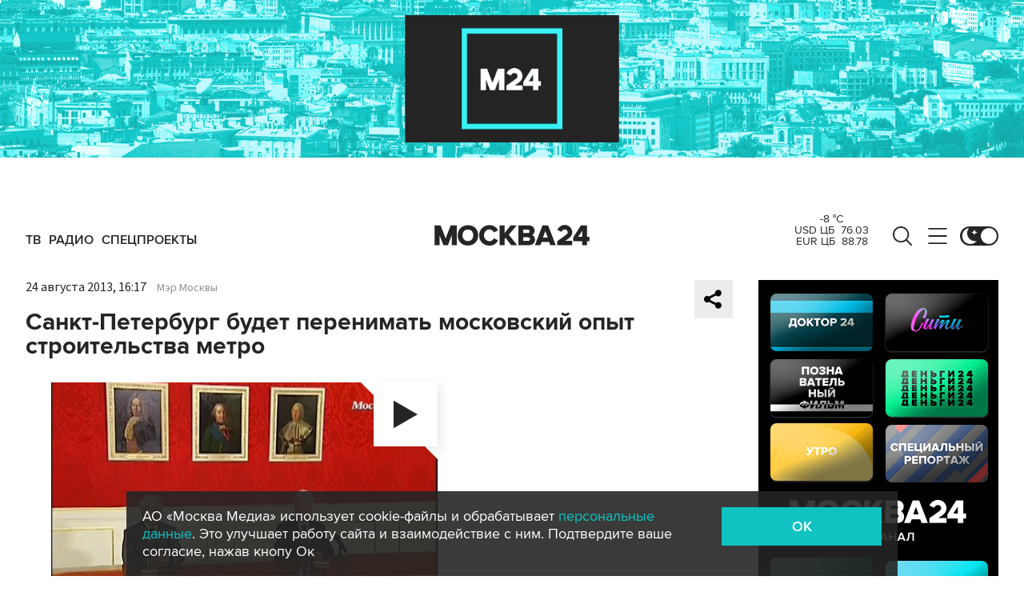

--- FILE ---
content_type: text/css
request_url: https://www.m24.ru/special/i/editorial.css
body_size: 85
content:
.sideB {
    overflow:hidden;
    width: 300px !important;
    height: 600px !important;

}
.sideB iframe {
    overflow: hidden;
    position: absolute;
    top:0;
    left:0;
    display: block;
    width: 100%;
    height: 100%;
}
.game header, #game header {
  z-index: 5
}

--- FILE ---
content_type: application/javascript
request_url: https://smi2.ru/counter/settings?payload=CImVAg&cb=_callbacks____0mkpw3my9
body_size: 1515
content:
_callbacks____0mkpw3my9("[base64]");